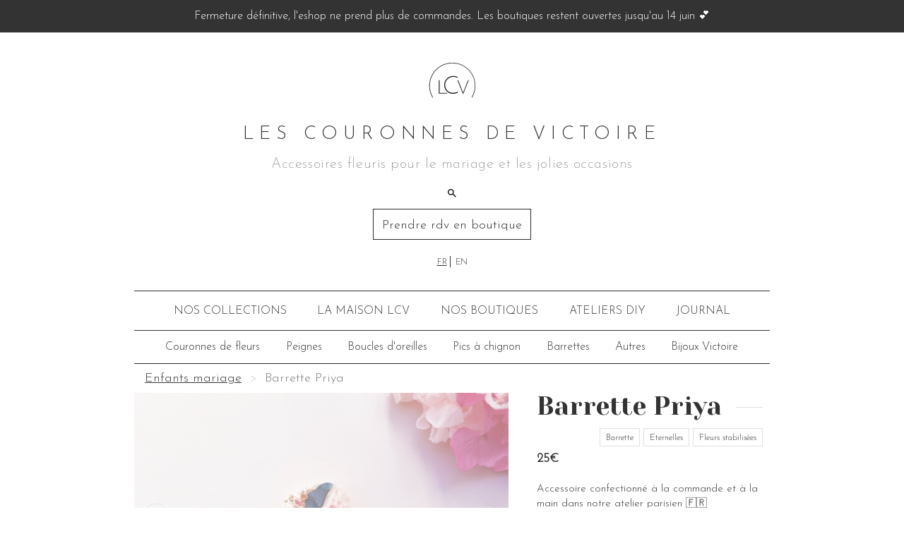

--- FILE ---
content_type: text/html; charset=utf-8
request_url: https://www.lescouronnesdevictoire.com/e-shop/a/barrette-priya
body_size: 8114
content:
<!DOCTYPE html>
<html lang="fr">
  <head>
    <title>Barrette Priya | LCV</title>
    <meta name="description" content="Barrette Priya: Priya, tel un mini bouquet coloré, rassemble des hortensias, du gypsophile et des feuil... | A découvrir">

    <!-- Facebook Open Graph data -->
    <meta property="og:title" content="Barrette Priya | LCV" />
    <meta property="og:type" content="website" />
    <meta property="og:url" content="https://www.lescouronnesdevictoire.com/e-shop/a/barrette-priya" />
    <meta property="og:image" content="https://raw.githubusercontent.com/Eschults/victoire-images/master/barrette-priya-1.jpg" />
    <meta property="og:description" content="Barrette Priya: Priya, tel un mini bouquet coloré, rassemble des hortensias, du gypsophile et des feuil... | A découvrir" />
    <meta property="og:site_name" content="Barrette Priya | LCV" />

    <!-- mobile -->
    <meta name="viewport" content="width=device-width, initial-scale=1, maximum-scale=1.0">
    <meta http-equiv="X-UA-Compatible" content="IE=edge,chrome=1">
    <meta charset="UTF-8">

    <link rel="canonical" href="https://www.lescouronnesdevictoire.com/e-shop/a/barrette-priya" />



  <link rel="alternate" hreflang="en-US" href="https://www.lescouronnesdevictoire.com/en/e-shop/a/barrette-priya" />
  <link rel="alternate" hreflang="en-GB" href="https://www.lescouronnesdevictoire.com/en/e-shop/a/barrette-priya" />
  <link rel="alternate" hreflang="en-IT" href="https://www.lescouronnesdevictoire.com/en/e-shop/a/barrette-priya" />
  <link rel="alternate" hreflang="en-DE" href="https://www.lescouronnesdevictoire.com/en/e-shop/a/barrette-priya" />
  <link rel="alternate" hreflang="en-AU" href="https://www.lescouronnesdevictoire.com/en/e-shop/a/barrette-priya" />
  <link rel="alternate" hreflang="en-NZ" href="https://www.lescouronnesdevictoire.com/en/e-shop/a/barrette-priya" />

  <link rel="alternate" hreflang="es-ES" href="https://www.lescouronnesdevictoire.com/es/e-shop/a/barrette-priya" />

    

    <meta name="csrf-param" content="authenticity_token" />
<meta name="csrf-token" content="iBq0brmuG7MALWZUDEMWos4tl3yRSPBubBp/j7BkuQztayjWPI98iZYdwdjt8g0nrtqjs1FSeVDTR2mGokCakg==" />
    <link rel="shortcut icon" type="image/x-icon" href="/assets/logo-f4431230c2c2a449ce47dba34b3676d9220e891e54e3a88925f521cfa36656b7.png" />
    <link rel="stylesheet" media="all" href="/assets/application-27b4fb98bc3e2084dc61acffe57555fc0585e5078dce9a5ff2633958b19f81ac.css" data-turbolinks-track="reload" />
      <script>
    (function(i,s,o,g,r,a,m){i['GoogleAnalyticsObject']=r;i[r]=i[r]||function(){
    (i[r].q=i[r].q||[]).push(arguments)},i[r].l=1*new Date();a=s.createElement(o),
    m=s.getElementsByTagName(o)[0];a.async=1;a.src=g;m.parentNode.insertBefore(a,m)
    })(window,document,'script','https://www.google-analytics.com/analytics.js','ga');

    ga('create', 'UA-61018937-3', 'auto');
    ga('send', 'pageview');
  </script>

      <script>
    !function(f,b,e,v,n,t,s) {if(f.fbq)return;n=f.fbq=function(){n.callMethod?
    n.callMethod.apply(n,arguments):n.queue.push(arguments)};
    if(!f._fbq)f._fbq=n;n.push=n;n.loaded=!0;n.version='2.0';
    n.queue=[];t=b.createElement(e);t.async=!0;
    t.src=v;s=b.getElementsByTagName(e)[0];
    s.parentNode.insertBefore(t,s)}(window, document, 'script', 'https://connect.facebook.net/en_US/fbevents.js');
    fbq('init', 136117343767535);
    fbq('track', 'PageView');
  </script>
  <noscript>
    <img
      height="1" width="1"
      src="https://www.facebook.com/tr?id=136117343767535&ev=PageView&noscript=1"
    />
  </noscript>

      <!-- Pinterest Tag -->
  <script>
  !function(e){if(!window.pintrk){window.pintrk = function () {
  window.pintrk.queue.push(Array.prototype.slice.call(arguments))};var
    n=window.pintrk;n.queue=[],n.version="3.0";var
    t=document.createElement("script");t.async=!0,t.src=e;var
    r=document.getElementsByTagName("script")[0];
    r.parentNode.insertBefore(t,r)}}("https://s.pinimg.com/ct/core.js");
  pintrk('load', '2613047984410', {em: '<user_email_address>'});
  pintrk('page');
  </script>
  <noscript>
  <img height="1" width="1" style="display:none;" alt=""
    src="https://ct.pinterest.com/v3/?event=init&tid=2613047984410&pd[em]=<hashed_email_address>&noscript=1" />
  </noscript>
  <!-- end Pinterest Tag -->
    <script>
    if (window.pintrk) {
      pintrk('track', 'pagevisit', {
        product: 'barrette_priya',
        locale: 'fr',
        url: window.location.href
      });
    }
  </script>


    <meta name="google-site-verification" content="Zksqj_Ke3BAViljxU6wmfpoqi77BoCnewQFNMo0tACs" />
    <meta name="p:domain_verify" content="1795bdf0272731966826ea8cbaaceff2"/>
  </head>
  <body>
        <script>
    fbq('track', 'ViewContent');
  </script>

    <div class="flash-container">
</div>

    <div class="notice">
    Fermeture définitive, l'eshop ne prend plus de commandes. Les boutiques restent ouvertes jusqu'au 14 juin 💕
</div>

    <div class="container">
  <div class="nav-container">
    <div class="wrapper-white">
      <div class="logo-container">
        <a href="/">
          <img class="logo" alt="Les Couronnes de Victoire - LCV - logo" src="/assets/logo_slim-8e5cf0418b7f01fd5e1f7c9d864e6e49f2a7148d598d2b325b90d1bd40f18437.svg" />
</a>      </div>
        <div class="lcv-title">LES COURONNES DE VICTOIRE</div>
        <div class="cart">
            <p>Accessoires fleuris pour le mariage et les jolies occasions</p>
        </div>

        <svg id="magnify" style="width:24px;height:24px" viewBox="0 0 24 24">
  <path fill="#000000" d="M9.5,3A6.5,6.5 0 0,1 16,9.5C16,11.11 15.41,12.59 14.44,13.73L14.71,14H15.5L20.5,19L19,20.5L14,15.5V14.71L13.73,14.44C12.59,15.41 11.11,16 9.5,16A6.5,6.5 0 0,1 3,9.5A6.5,6.5 0 0,1 9.5,3M9.5,5C7,5 5,7 5,9.5C5,12 7,14 9.5,14C12,14 14,12 14,9.5C14,7 12,5 9.5,5Z" />
</svg>

        <div class="search">
          <form autocomplete="off" action="/search" accept-charset="UTF-8" data-remote="true" method="get"><input name="utf8" type="hidden" value="&#x2713;" />
            <input type="text" name="q" id="q" class="large-no-radius search-input" placeholder="Rechercher" />
</form>          <div class="search-results">
            
          </div>
        </div>

        <div class="text-center mb-20">
          <a rel="nofollow" target="_blank" class="btn btn-cta-white btn-visible" href="https://calendly.com/lcv-showroom/rdv-les-couronnes-de-victoire">Prendre rdv en boutique</a>
        </div>
        <div class="lang-switch"><a class="active" href="/e-shop/a/barrette-priya">FR</a><hr class="vr"></hr><a class="" href="/en/e-shop/a/barrette-priya">EN</a></div>
    </div>
  </div>
</div>


    <div class="container">
      <div class="nav-container">
        
        <div class="nav">
  <div class="dropdown">
    <a class="nav-link dropdown-toggle " id="dropdown-workshops" data-toggle="dropdown" href="#">NOS COLLECTIONS</a>
    <ul class="dropdown-menu triple-col" aria-labelledby="dropdown-workshops">
        <li class="small-padded"><a class="" href="/couronnes-de-fleurs/lookbook/timeless">Timeless</a></li>
        <li class="small-padded"><a class="" href="/couronnes-de-fleurs/lookbook/rouge-passion">Rouge passion</a></li>
        <li class="small-padded"><a class="" href="/couronnes-de-fleurs/lookbook/fall-in-love">Fall in love</a></li>
        <li class="small-padded"><a class="" href="/couronnes-de-fleurs/lookbook/lcv-louise-misha-bucolia">Lcv x louise misha</a></li>
        <li class="small-padded"><a class="" href="/couronnes-de-fleurs/lookbook/lcv-scrunchie">Lcv x scrunchie is back</a></li>
        <li class="small-padded"><a class="" href="/couronnes-de-fleurs/lookbook/lcv-moulin-rouge">Moulin rouge</a></li>
        <li class="small-padded"><a class="" href="/couronnes-de-fleurs/lookbook/renaissance">Renaissance</a></li>
        <li class="small-padded"><a class="" href="/couronnes-de-fleurs/lookbook/nuit-etoilee">Nuit étoilée</a></li>
        <li class="small-padded"><a class="" href="/couronnes-de-fleurs/lookbook/ete_indien">Été indien</a></li>
        <li class="small-padded"><a class="" href="/couronnes-de-fleurs/lookbook/bohemian-family">Bohemian family</a></li>
        <li class="small-padded"><a class="" href="/couronnes-de-fleurs/lookbook/dance-with-me">Dance with me</a></li>
        <li class="small-padded"><a class="" href="/couronnes-de-fleurs/lookbook/lcv-louise-misha-noel">Lcv x louise misha noël</a></li>
        <li class="small-padded"><a class="" href="/couronnes-de-fleurs/lookbook/un-noel-green">Un noël green</a></li>
        <li class="small-padded"><a class="" href="/couronnes-de-fleurs/lookbook/la-vie-en-rose">La vie en rose</a></li>
        <li class="small-padded"><a class="" href="/couronnes-de-fleurs/lookbook/golden-hour">Golden hour</a></li>
        <li class="small-padded"><a class="" href="/couronnes-de-fleurs/lookbook/california-dreaming">California dreaming</a></li>
        <li class="small-padded"><a class="" href="/couronnes-de-fleurs/lookbook/purple-rain">Purple rain</a></li>
        <li class="small-padded"><a class="" href="/couronnes-de-fleurs/lookbook/little-princess">Little princess</a></li>
        <li class="small-padded"><a class="" href="/couronnes-de-fleurs/lookbook/l-odyssee">L&#39;odyssee</a></li>
        <li class="small-padded"><a class="" href="/couronnes-de-fleurs/lookbook/un-coeur-a-prendre">Un coeur a prendre</a></li>
        <li class="small-padded"><a class="" href="/couronnes-de-fleurs/lookbook/foret-enchantee">Forêt enchantee</a></li>
        <li class="small-padded"><a class="" href="/couronnes-de-fleurs/lookbook/english-roses">English roses</a></li>
        <li class="small-padded"><a class="" href="/couronnes-de-fleurs/lookbook/provence-mon-amour">Provence mon amour</a></li>
        <li class="small-padded"><a class="" href="/couronnes-de-fleurs/lookbook/venetian-dream">Venetian dream</a></li>
        <li class="small-padded"><a class="" href="/couronnes-de-fleurs/lookbook/gypsy-queen">Gypsy queen</a></li>
        <li class="small-padded"><a class="" href="/couronnes-de-fleurs-de-mariage/lookbook/i-love-you-more">I love you more</a></li>
    </ul>
  </div>
  <a class="nav-link hidden-xs " href="/les-couronnes-de-victoire/a-propos">LA MAISON LCV</a>
  <a class="nav-link hidden-xs " href="/boutiques">NOS BOUTIQUES</a>
  <div class="dropdown">
    <a class="nav-link dropdown-toggle " id="dropdown-workshops" data-toggle="dropdown" href="#">
      <span class='hidden-xs'>ATELIERS</span> DIY
</a>    <ul class="dropdown-menu" aria-labelledby="dropdown-workshops">
      <li class="small-padded"><a href="/couronnes-de-fleurs/ateliers-do-it-yourself/apero-fleurs-au-showroom">Aperos fleurs au showroom</a></li>
      <li class="small-padded"><a href="/couronnes-de-fleurs/ateliers-do-it-yourself/anniversaire">Ateliers anniversaires</a></li>
      <li class="small-padded"><a href="/couronnes-de-fleurs/ateliers-do-it-yourself/evjf">Ateliers evjf</a></li>
    </ul>
  </div>

  <div class="dropdown visible-xs">
    <a class="nav-link dropdown-toggle " id="dropdown-workshops" data-toggle="dropdown" href="#">
      LA MARQUE
</a>    <ul class="dropdown-menu" aria-labelledby="dropdown-workshops">
      <li class="small-padded"><a href="/les-couronnes-de-victoire/a-propos">La maison lcv</a></li>
      <li class="small-padded"><a href="/couronnes-de-fleurs/collabs">Collabs</a></li>
      <li class="small-padded"><a href="/boutiques">Nos boutiques</a></li>
    </ul>
  </div>
  <a class="nav-link " href="/blog">JOURNAL</a>
</div>

<div class="nav subnav">
    <a class="nav-link " href="/e-shop/couronnes-de-fleurs">Couronnes de fleurs</a>

  <div class="dropdown flex">
    <a class="nav-link dropdown-toggle" id="dropdown-peignes" data-toggle="dropdown" href="#">Peignes</a>
    <ul class="dropdown-menu" aria-labelledby="dropdown-peignes">
        <li class="small-padded">
          <a class="" href="/e-shop/double-peignes">Double peignes</a>
        </li>
        <li class="small-padded">
          <a class="" href="/e-shop/peignes">Peignes</a>
        </li>
    </ul>
  </div>

    <a class="nav-link " href="/e-shop/boucles-d-oreilles">Boucles d&#39;oreilles</a>
    <a class="nav-link " href="/e-shop/pics-a-chignon">Pics à chignon</a>
    <a class="nav-link " href="/e-shop/barrettes">Barrettes</a>

  <div class="dropdown flex">
    <a class="nav-link dropdown-toggle" id="dropdown-eshop-sets" data-toggle="dropdown" href="#">Autres</a>
    <ul class="dropdown-menu dropdown-menu-right triple-col" aria-labelledby="dropdown-eshop-sets">
        <li class="small-padded">
          <a class="" href="/e-shop/bracelets">Bracelets</a>
        </li>
        <li class="small-padded">
          <a class="" href="/e-shop/boutonnieres">Boutonnières</a>
        </li>
        <li class="small-padded">
          <a class="" href="/e-shop/chapeaux">Chapeaux</a>
        </li>
        <li class="small-padded">
          <a class="" href="/e-shop/coffrets">Coffrets</a>
        </li>
        <li class="small-padded">
          <a class="" href="/e-shop/ceintures">Ceintures</a>
        </li>
        <li class="small-padded">
          <a class="" href="/e-shop/headbands">Serre-têtes</a>
        </li>
        <li class="small-padded">
          <a class="" href="/e-shop/voiles">Voiles</a>
        </li>
        <li class="small-padded">
          <a class="" href="/e-shop/colliers">Colliers</a>
        </li>
        <li class="small-padded">
          <a class="" href="/e-shop/cartes-cadeaux">Cartes cadeaux</a>
        </li>
        <li class="small-padded">
          <a class="" href="/e-shop/elastiques">Elastiques</a>
        </li>
        <li class="small-padded">
          <a class="" href="/e-shop/bouquets-de-mariage">Bouquets de mariage</a>
        </li>
        <li class="small-padded">
          <a class="" href="/e-shop/enfants">Enfants</a>
        </li>
        <li class="small-padded">
          <a class="" href="/e-shop/lunettes">Lunettes</a>
        </li>
        <li class="small-padded">
          <a class="" href="/e-shop/bouquets-fleurs-sechees">Bouquets de fleurs déco</a>
        </li>
        <li class="small-padded">
          <a class="" href="/e-shop/roses-eternelles">La rose éternelle</a>
        </li>
        <li class="small-padded">
          <a class="" href="/e-shop/bougies">Bougies</a>
        </li>
        <li class="small-padded">
          <a class="" href="/e-shop/papeterie">Papeterie</a>
        </li>
        <li class="small-padded">
          <a class="" href="/e-shop/casquettes">Casquettes</a>
        </li>
        <li class="small-padded">
          <a class="" href="/e-shop/chouchous">Chouchous</a>
        </li>
    </ul>
  </div>

  <a class="nav-link" target="_blank" href="https://victoirestudio.paris/">Bijoux Victoire</a>
</div>

        
<div class="product-container">
    <nav aria-label="breadcrumb">
      <ol class="breadcrumb">
        <li class="breadcrumb-item"><a href="/e-shop/enfants">Enfants mariage</a></li>
        <li class="breadcrumb-item active" aria-current="page">Barrette Priya</li>
      </ol>
    </nav>
  <div class="product-row">
    <div class="images-container sold-out">
        <div class="sold-out-btn">épuisé</div>
        <div class="main-img-container active" id="mainImage1">
          <a data-photo-count="3" data-direction="left" class="navigate navigate-left" href="#">
            <svg style="width:24px;height:24px" viewBox="0 0 24 24">
  <path fill="#000000" d="M15.41,16.58L10.83,12L15.41,7.41L14,6L8,12L14,18L15.41,16.58Z" />
</svg>

</a>          <div class="main-img-background" style="background-image: url('https://raw.githubusercontent.com/Eschults/victoire-images/master/barrette-priya-1.jpg')" onmousemove="zoom(event)">
            <img class="main-img" alt="barrette priya" src="https://raw.githubusercontent.com/Eschults/victoire-images/master/barrette-priya-1.jpg" />
          </div>
          <a data-photo-count="3" data-direction="right" class="navigate navigate-right" href="#">
            <svg style="width:24px;height:24px" viewBox="0 0 24 24">
  <path fill="#000000" d="M8.59,16.58L13.17,12L8.59,7.41L10,6L16,12L10,18L8.59,16.58Z" />
</svg>

</a>        </div>
        <div class="main-img-container " id="mainImage2">
          <a data-photo-count="3" data-direction="left" class="navigate navigate-left" href="#">
            <svg style="width:24px;height:24px" viewBox="0 0 24 24">
  <path fill="#000000" d="M15.41,16.58L10.83,12L15.41,7.41L14,6L8,12L14,18L15.41,16.58Z" />
</svg>

</a>          <div class="main-img-background" style="background-image: url('https://raw.githubusercontent.com/Eschults/victoire-images/master/barrette-priya-2.jpg')" onmousemove="zoom(event)">
            <img class="main-img" alt="barrette priya" src="https://raw.githubusercontent.com/Eschults/victoire-images/master/barrette-priya-2.jpg" />
          </div>
          <a data-photo-count="3" data-direction="right" class="navigate navigate-right" href="#">
            <svg style="width:24px;height:24px" viewBox="0 0 24 24">
  <path fill="#000000" d="M8.59,16.58L13.17,12L8.59,7.41L10,6L16,12L10,18L8.59,16.58Z" />
</svg>

</a>        </div>
        <div class="main-img-container " id="mainImage3">
          <a data-photo-count="3" data-direction="left" class="navigate navigate-left" href="#">
            <svg style="width:24px;height:24px" viewBox="0 0 24 24">
  <path fill="#000000" d="M15.41,16.58L10.83,12L15.41,7.41L14,6L8,12L14,18L15.41,16.58Z" />
</svg>

</a>          <div class="main-img-background" style="background-image: url('https://raw.githubusercontent.com/Eschults/victoire-images/master/barrette-priya-3.jpg')" onmousemove="zoom(event)">
            <img class="main-img" alt="barrette priya" src="https://raw.githubusercontent.com/Eschults/victoire-images/master/barrette-priya-3.jpg" />
          </div>
          <a data-photo-count="3" data-direction="right" class="navigate navigate-right" href="#">
            <svg style="width:24px;height:24px" viewBox="0 0 24 24">
  <path fill="#000000" d="M8.59,16.58L13.17,12L8.59,7.41L10,6L16,12L10,18L8.59,16.58Z" />
</svg>

</a>        </div>
      <div class="thumbnails-container">
        <div class="thumbnails-img-container">
            <img class="product-thumbnail active" data-number="1" alt="barrette priya" src="https://raw.githubusercontent.com/Eschults/victoire-images/master/barrette-priya-1.jpg" />
            <img class="product-thumbnail " data-number="2" alt="barrette priya" src="https://raw.githubusercontent.com/Eschults/victoire-images/master/barrette-priya-2.jpg" />
            <img class="product-thumbnail " data-number="3" alt="barrette priya" src="https://raw.githubusercontent.com/Eschults/victoire-images/master/barrette-priya-3.jpg" />
        </div>
        <a class="navigate navigate-right-absolute gradient-white" data-photo-count="3" data-direction="right" href="#">
          <svg style="width:24px;height:24px" viewBox="0 0 24 24">
  <path fill="#000000" d="M8.59,16.58L13.17,12L8.59,7.41L10,6L16,12L10,18L8.59,16.58Z" />
</svg>

</a>      </div>
    </div>
    <div class="details-container">
      <div>
        <div class="product-name">
          <h1 class="product-title">
            <span>Barrette Priya</span>
          </h1>
        </div>
        <div class="product-tags">
            <span>Barrette</span>
            <span>Eternelles</span>
            <span>Fleurs stabilisées</span>
        </div>
        <div class="product-price">25€</div>
        <div class="product-description">
            <p>Accessoire confectionné à la commande et à la main dans notre atelier parisien 🇫🇷</p>
          <p>Priya, tel un mini bouquet coloré, rassemble des hortensias, du gypsophile et des feuilles d’eucalyptus qui peut être placé sur la chevelure, ajoutant ainsi une touche bohème et joyeuse à la tenue. L’attache pince crocodile est très facile à mettre, même dès le plus jeune âge. On peut également la porter en double pour ajouter encore plus de bonheur à son look. Cette pièce a été imaginée par les deux créatrices, Victoire et Marie, pour cette capsule des beaux jours.</p>

<ul>
  <li>Composition : hortensia rose pâle et rose bonbon, gypsophile et gypsophile mini, rose, rose poudré et fuchsia et eucalyptus stabilisés</li>
  <li>Taille : longueur environ 3 cm</li>
  <li>Durée de conservation : éternelle</li>
  <li>Conseils de conservation : préserver du soleil, de la chaleur et de l’humidité</li>
  <li>Livraison : 5 jours à compter de la commande</li>
</ul>

        </div>
      </div>
    </div>
  </div>
</div>

  <div class="see-more-container">
    <div class="absolute-gradient"></div>

    <p>Les Couronnes de Victoire est heureuse de vous présenter sa nouvelle collection en collaboration avec Louise Misha. Une collection romantique, fantaisie et sous le signe des enfants ! On met à l’honneur tous nos boutchous que l’on souhaite sublimer. Notre barrette Priya, tel un mini bouquet coloré,  rassemble des hortensias, du gypsophile et des feuilles d’eucalyptus qui peut être placé sur la chevelure, ajoutant ainsi une touche bohème et joyeuse à la tenue. L’attache pince crocodile est très facile à mettre, même dès le plus jeune âge. On peut également la porter en double pour ajouter encore plus de bonheur à son look. Cette pièce a été imaginée par les deux créatrices, Victoire et Marie, pour cette capsule des beaux jours. Notre délicate barrette à cheveux Priya est l’une de nos chouchou de la collection. Une jolie touche fleurie à parsemer dans la crinière des petites filles, que ce soit sur cheveux déjà attachés ou pour discipliner une mèche de cheveux. Vous pouvez assortir cet accessoire avec le bracelet de la même gamme pour une grande occasion (anniversaire, mariage, communion, baptême…) ce qui permettra d’accessoiriser la tenue de votre fille.  Nos bijoux cheveux de cette collection pour le printemps-été, ont été confectionnés pour sublimer les coiffures de vos princesses et sont parfaits pour apporter une touche d’originalité, d’élégance et de bohème à leurs chevelures. Chaque ornement de mariage est travaillé avec délicatesse pour vous émerveiller, c’est LA touche finale. Voici une sélection d’accessoires pour cheveux, sophistiqués, pour vous et pour vos petites filles : des couronnes, des peignes, des épingles, des pics à chignons et autres accessoires. Nous sommes persuadées que cette nouvelle collection vous accompagnera pour vos plus beaux évènements. C’est avec délicatesse et amour que chaque pièce de cette collection est élaborée.</p>

<p>Comment porter cette barrette fleurie ? Munissez-vous d’une brosse à cheveux et d’un élastique et libre à votre imagination pour placer la barrette sur cheveux longs ou cheveux courts : que ce soit sur cheveux lâchés, sur un chignon, sur une tresse, sur une queue-de-cheval et encore pleins d’autres types de coiffures possibles pour tenir les mèches rebelles. N’hésitez pas à vous rendre sur nos réseaux sociaux pour voir les différents tutos. Le petit plus, vous pouvez assortir nos accessoires bohème chic pour enfants à votre tenue de mariage. Si vous souhaitez une alternative à la barrette fleurie, et que vous souhaitez offrir un autre accessoire à votre princesse, optez pour nos couronnes de fleurs, diadèmes ou un joli bracelet pour votre fille. Vous pouvez retrouver nos accessoires cheveux et bijoux de cheveux pour les filles (Diadème, barrettes, bracelets, serre-tête mariage) qui sont idéales pour les petites filles d honneur et les demoiselles d honneur. Si vous êtes la future mariée et que vous cherchez un accessoire pour cheveux glamour et fait-main, oubliez les fleuristes et les fleurs artificielles, craquez pour nos collections fleuries fabriquées avec des fleurs naturelles stabilisées.</p>


    <a class="see-more-link" data-next-text="Voir moins" href="">Voir plus</a>
  </div>

  <div class="contact-title">
    <span>Vous aimerez aussi</span>
  </div>
  <div class="also-like">
    <div class="also-like-content">
        <div class="also-like-small-title">
          DE LA MEME FAMILLE
        </div>
        <div class="also-like-products">
            <div class="also-like-product ">
  <div class="top-left">
    95€
  </div>


  <img class="main-img pointer" alt="boucles doreille indira" loading="lazy" onClick="window.open(&#39;/e-shop/a/boucles-doreille-indira&#39;, &#39;_blank&#39;);" src="https://raw.githubusercontent.com/Eschults/victoire-images/master/boucles-doreille-indira-1.jpg" />
  <div class="bottom-left">
    Boucles d&#39;oreilles Indira
  </div>
</div>

        </div>

        <div class="also-like-small-title">
          DE LA MEME CATEGORIE
        </div>
        <div class="also-like-products">
            <div class="also-like-product ">
  <div class="top-left">
    80€
  </div>


  <img class="main-img " alt="barrette jada" loading="lazy" src="https://raw.githubusercontent.com/Eschults/victoire-images/master/barrette-jada-1.jpg" />
  <div class="bottom-left">
    Barrette Jada
  </div>
    <a class="absolute-link" href="/e-shop/a/barrette-jada"></a>
</div>

            <div class="also-like-product ">
  <div class="top-left">
    25€
  </div>


  <img class="main-img " alt="barrette alix" loading="lazy" src="https://raw.githubusercontent.com/Eschults/victoire-images/master/barrette-alix-1.jpg" />
  <div class="bottom-left">
    Barrette Alix
  </div>
    <a class="absolute-link" href="/e-shop/a/barrette-alix"></a>
</div>

            <div class="also-like-product ">
  <div class="top-left">
    48€
  </div>


  <img class="main-img " alt="barrette harper" loading="lazy" src="https://raw.githubusercontent.com/Eschults/victoire-images/master/barrette-harper-1.jpg" />
  <div class="bottom-left">
    Barrette Harper
  </div>
    <a class="absolute-link" href="/e-shop/a/barrette-harper"></a>
</div>

            <div class="also-like-product ">
  <div class="top-left">
    27€
  </div>


  <img class="main-img " alt="barrette lola" loading="lazy" src="https://raw.githubusercontent.com/Eschults/victoire-images/master/barrette-lola-1.jpg" />
  <div class="bottom-left">
    Barrette Lola
  </div>
    <a class="absolute-link" href="/e-shop/a/barrette-lola"></a>
</div>

            <div class="also-like-product ">
  <div class="top-left">
    70€
  </div>


  <img class="main-img " alt="barrette lorella" loading="lazy" src="https://raw.githubusercontent.com/Eschults/victoire-images/master/barrette-lorella-1.jpg" />
  <div class="bottom-left">
    Barrette Lorella
  </div>
    <a class="absolute-link" href="/e-shop/a/barrette-lorella"></a>
</div>

            <div class="also-like-product ">
  <div class="top-left">
    75€
  </div>


  <img class="main-img " alt="barrette loretta" loading="lazy" src="https://raw.githubusercontent.com/Eschults/victoire-images/master/barrette-loretta-1.jpg" />
  <div class="bottom-left">
    Barrette Loretta
  </div>
    <a class="absolute-link" href="/e-shop/a/barrette-loretta"></a>
</div>

            <div class="also-like-product ">
  <div class="top-left">
    110€
  </div>


  <img class="main-img " alt="set de 3 barrettes ava" loading="lazy" src="https://raw.githubusercontent.com/Eschults/victoire-images/master/set-de-3-barrettes-ava-1.jpg" />
  <div class="bottom-left">
    Set de 3 barrettes Ava
  </div>
    <a class="absolute-link" href="/e-shop/a/set-de-3-barrettes-ava"></a>
</div>

            <div class="also-like-product ">
  <div class="top-left">
    75€
  </div>


  <img class="main-img " alt="barrette louise" loading="lazy" src="https://raw.githubusercontent.com/Eschults/victoire-images/master/barrette-louise-1.jpg" />
  <div class="bottom-left">
    Barrette Louise
  </div>
    <a class="absolute-link" href="/e-shop/a/barrette-louise"></a>
</div>

        </div>
    </div>
  </div>

  <div class="text-center">
    <p>Voir plus de <a href="/e-shop/enfants">Enfants</a></p>
  </div>

<div class="contact-title">
  <span>Une demande personnalisée ?</span>
</div>

<div class="contact-form-container">
  <div class="contact-information">
    <p><a href="https://calendly.com/lcv-showroom/rdv-les-couronnes-de-victoire" rel="nofollow" target="_blank">Prenez rendez-vous dans notre atelier parisien</a> avec la créatrice pour passer une commande sur-mesure !</p>
    <p>Renseignez votre email et votre demande, nous vous répondrons dans les meilleurs délais.</p>
    <p>Veillez à renseigner un email valide, sinon nous ne pourrons pas vous répondre.</p>
    <p>Si votre demande personnalisée concerne un modèle existant, merci de préciser son nom et les modifications que vous souhaiteriez y apporter.</p>
  </div>
  <div class="contact-form">
    <form class="new_message" id="new_message" action="/messages" accept-charset="UTF-8" data-remote="true" method="post"><input name="utf8" type="hidden" value="&#x2713;" /><input type="hidden" name="authenticity_token" value="YwrQEUrkUVQBZIG1oBFXieJ0TvQTP3X5nVRBe7pBBUUGe0ypz8U2bpdUJjlBoEwMgoN6O9Ml/MciCVdyqGUm2w==" />
  <div class="cb-xdrzqiav_1768659786"><style media="screen">.cb-xdrzqiav_1768659786 {position:absolute!important;height:1px;width:1px;overflow:hidden;}</style><label for="cb-xdrzqiav">If you are a human, ignore this field</label><input type="text" name="cb-xdrzqiav" id="cb-xdrzqiav" autocomplete="off" tabindex="-1" /><input type="hidden" name="spinner" id="spinner" value="18422ee423100fa39e2bc0f4204445ca" /></div>
  <label for="message_email">Email</label>
  <input class="large-no-radius full-width" placeholder="michelle@obama.me" type="email" name="message[email]" id="message_email" />
  <label for="message_content">Votre message</label>
  <textarea placeholder="Je me marie dans quelques semaines et souhaiterais vous rencontrer pour définir un modèle de couronne de fleurs..." rows="3" class="large-no-radius full-width" name="message[content]" id="message_content">
</textarea>
  <input type="submit" name="commit" value="Demander un rdv" class="btn btn-cta-white full-width" data-disable-with="Demander un rdv" />
</form>
  </div>
</div>

        
      </div>
    </div>
    <script src="/assets/application-daa71a2a16286e3174d62743b6687326070ce6d5e754a3f33cf99e897fd65276.js"></script>
    <script src="/packs/application-a1d941bf6cec0499d7ca.js"></script>
      <script>
    var buttons = document.querySelectorAll('.add-to-cart')
    buttons.forEach(function(button) {
      button.addEventListener('click', function(event) {
        if (window.pintrk) {
          pintrk('track', 'addtocart', {
            value: event.currentTarget.dataset.productValue,
            product_slug: event.currentTarget.dataset.productSlug,
            order_quantity: 1,
            currency: 'EUR'
          });
        }
      })
    })
  </script>

    <script id="mcjs">
  !function(c,h,i,m,p){m=c.createElement(h),p=c.getElementsByTagName(h)[0],m.async=1,m.src=i,p.parentNode.insertBefore(m,p)}(document,"script","https://chimpstatic.com/mcjs-connected/js/users/916107fd3e5cd085ad3ef1dd5/e461961e15559bcd85247094c.js");
</script>

    <script type="application/ld+json">
  {
    "@context" : "http://schema.org",
    "@type" : "Organization",
    "name" : "Les Couronnes de Victoire",
    "url" : "https://www.lescouronnesdevictoire.com",
    "sameAs" : [
      "https://www.facebook.com/lescouronnesdevictoire",
      "https://www.instagram.com/lescouronnesdevictoire"
    ],
    "address": {
      "@type": "PostalAddress",
      "streetAddress": "230 rue Saint-Martin",
      "addressLocality": "Paris",
      "postalCode": "75003",
      "addressCountry": "FR"
    },
    "email": "mailto:contact@lescouronnesdevictoire.com"
}
</script>

  <script defer src="https://static.cloudflareinsights.com/beacon.min.js/vcd15cbe7772f49c399c6a5babf22c1241717689176015" integrity="sha512-ZpsOmlRQV6y907TI0dKBHq9Md29nnaEIPlkf84rnaERnq6zvWvPUqr2ft8M1aS28oN72PdrCzSjY4U6VaAw1EQ==" data-cf-beacon='{"version":"2024.11.0","token":"ea572e04336e49a1b59df538d43d4a99","r":1,"server_timing":{"name":{"cfCacheStatus":true,"cfEdge":true,"cfExtPri":true,"cfL4":true,"cfOrigin":true,"cfSpeedBrain":true},"location_startswith":null}}' crossorigin="anonymous"></script>
</body>
</html>
